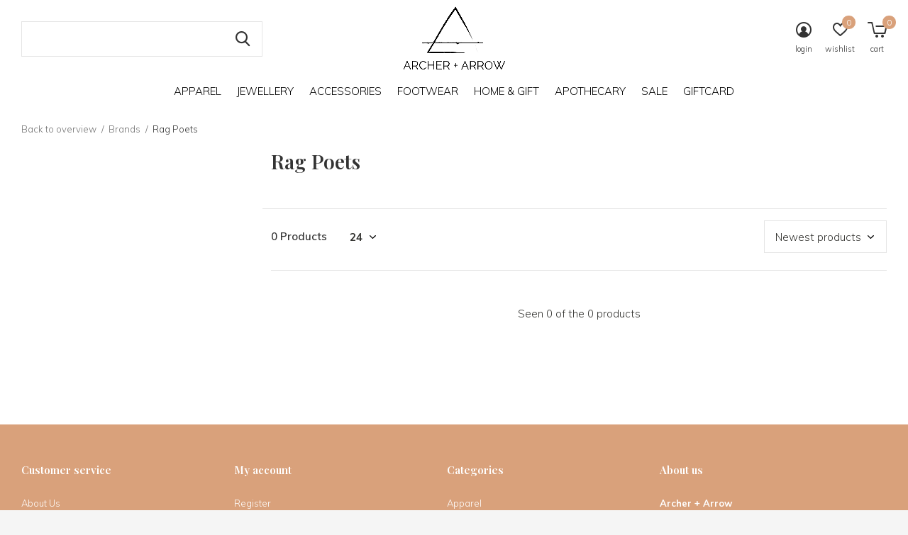

--- FILE ---
content_type: text/html;charset=utf-8
request_url: https://www.archerandarrow.ca/brands/rag-poets/
body_size: 10013
content:
<!doctype html>
<html class="new no-usp full-width" lang="en" dir="ltr">
	<head>
        <meta charset="utf-8"/>
<!-- [START] 'blocks/head.rain' -->
<!--

  (c) 2008-2026 Lightspeed Netherlands B.V.
  http://www.lightspeedhq.com
  Generated: 24-01-2026 @ 08:51:22

-->
<link rel="canonical" href="https://www.archerandarrow.ca/brands/rag-poets/"/>
<link rel="alternate" href="https://www.archerandarrow.ca/index.rss" type="application/rss+xml" title="New products"/>
<meta name="robots" content="noodp,noydir"/>
<meta name="google-site-verification" content=""/>
<meta property="og:url" content="https://www.archerandarrow.ca/brands/rag-poets/?source=facebook"/>
<meta property="og:site_name" content="Archer + Arrow"/>
<meta property="og:title" content="Rag Poets"/>
<meta property="og:description" content="Archer+Arrow is a thoughtful and ever evolving curation of apparel, homewares and truly covetable goods.<br />
In the simplest terms, we’ve chosen things that we b"/>
<script src="https://www.powr.io/powr.js?external-type=lightspeed"></script>
<!--[if lt IE 9]>
<script src="https://cdn.shoplightspeed.com/assets/html5shiv.js?2025-02-20"></script>
<![endif]-->
<!-- [END] 'blocks/head.rain' -->
		<meta charset="utf-8">
		<meta http-equiv="x-ua-compatible" content="ie=edge">
		<title>Rag Poets - Archer + Arrow</title>
		<meta name="description" content="Archer+Arrow is a thoughtful and ever evolving curation of apparel, homewares and truly covetable goods.<br />
In the simplest terms, we’ve chosen things that we b">
		<meta name="keywords" content="Rag, Poets, apparel, homegoods, beauty, accessories, jewellery, jewelry, shoes, footwear, handbags, purses, home, homewares, decor, clothing, artisan, handmade, local, sustainable, skincare, bath, body, canada, canadian, ladies, women, nanaimo, bc, b">
		<meta name="theme-color" content="#ffffff">
		<meta name="MobileOptimized" content="320">
		<meta name="HandheldFriendly" content="true">
		<meta name="viewport" content="width=device-width,initial-scale=1,maximum-scale=1,viewport-fit=cover,target-densitydpi=device-dpi,shrink-to-fit=no">
		<meta name="author" content="https://www.dmws.nl">
		<link rel="preload" as="style" href="https://cdn.shoplightspeed.com/assets/gui-2-0.css?2025-02-20">
		<link rel="preload" as="style" href="https://cdn.shoplightspeed.com/assets/gui-responsive-2-0.css?2025-02-20">
		<link rel="preload" href="https://fonts.googleapis.com/css?family=Muli:100,300,400,500,600,700,800,900%7CPlayfair%20Display:100,300,400,500,600,700,800,900" as="style">
		<link rel="preload" as="style" href="https://cdn.shoplightspeed.com/shops/633696/themes/11450/assets/fixed.css?20260114194344">
    <link rel="preload" as="style" href="https://cdn.shoplightspeed.com/shops/633696/themes/11450/assets/screen.css?20260114194344">
		<link rel="preload" as="style" href="https://cdn.shoplightspeed.com/shops/633696/themes/11450/assets/custom.css?20260114194344">
		<link rel="preload" as="font" href="https://cdn.shoplightspeed.com/shops/633696/themes/11450/assets/icomoon.woff2?20260114194344">
		<link rel="preload" as="script" href="https://cdn.shoplightspeed.com/assets/jquery-1-9-1.js?2025-02-20">
		<link rel="preload" as="script" href="https://cdn.shoplightspeed.com/assets/jquery-ui-1-10-1.js?2025-02-20">
		<link rel="preload" as="script" href="https://cdn.shoplightspeed.com/shops/633696/themes/11450/assets/scripts.js?20260114194344">
		<link rel="preload" as="script" href="https://cdn.shoplightspeed.com/shops/633696/themes/11450/assets/custom.js?20260114194344">
    <link rel="preload" as="script" href="https://cdn.shoplightspeed.com/assets/gui.js?2025-02-20">
		<link href="https://fonts.googleapis.com/css?family=Muli:100,300,400,500,600,700,800,900%7CPlayfair%20Display:100,300,400,500,600,700,800,900" rel="stylesheet" type="text/css">
		<link rel="stylesheet" media="screen" href="https://cdn.shoplightspeed.com/assets/gui-2-0.css?2025-02-20">
		<link rel="stylesheet" media="screen" href="https://cdn.shoplightspeed.com/assets/gui-responsive-2-0.css?2025-02-20">
    <link rel="stylesheet" media="screen" href="https://cdn.shoplightspeed.com/shops/633696/themes/11450/assets/fixed.css?20260114194344">
		<link rel="stylesheet" media="screen" href="https://cdn.shoplightspeed.com/shops/633696/themes/11450/assets/screen.css?20260114194344">
		<link rel="stylesheet" media="screen" href="https://cdn.shoplightspeed.com/shops/633696/themes/11450/assets/custom.css?20260114194344">
		<link rel="icon" type="image/x-icon" href="https://cdn.shoplightspeed.com/shops/633696/themes/11450/assets/favicon.png?20260114194221">
		<link rel="apple-touch-icon" href="https://cdn.shoplightspeed.com/shops/633696/themes/11450/assets/apple-touch-icon.png?20260114194344">
		<link rel="mask-icon" href="https://cdn.shoplightspeed.com/shops/633696/themes/11450/assets/safari-pinned-tab.svg?20260114194344" color="#000000">
		<link rel="manifest" href="https://cdn.shoplightspeed.com/shops/633696/themes/11450/assets/manifest.json?20260114194344">
		<link rel="preconnect" href="https://ajax.googleapis.com">
		<link rel="preconnect" href="//cdn.webshopapp.com/">
		<link rel="preconnect" href="https://fonts.googleapis.com">
		<link rel="preconnect" href="https://fonts.gstatic.com" crossorigin>
		<link rel="dns-prefetch" href="https://ajax.googleapis.com">
		<link rel="dns-prefetch" href="//cdn.webshopapp.com/">	
		<link rel="dns-prefetch" href="https://fonts.googleapis.com">
		<link rel="dns-prefetch" href="https://fonts.gstatic.com" crossorigin>
    <script src="https://cdn.shoplightspeed.com/assets/jquery-1-9-1.js?2025-02-20"></script>
    <script src="https://cdn.shoplightspeed.com/assets/jquery-ui-1-10-1.js?2025-02-20"></script>
		<meta name="msapplication-config" content="https://cdn.shoplightspeed.com/shops/633696/themes/11450/assets/browserconfig.xml?20260114194344">
<meta property="og:title" content="Rag Poets">
<meta property="og:type" content="website"> 
<meta property="og:description" content="Archer+Arrow is a thoughtful and ever evolving curation of apparel, homewares and truly covetable goods.<br />
In the simplest terms, we’ve chosen things that we b">
<meta property="og:site_name" content="Archer + Arrow">
<meta property="og:url" content="https://www.archerandarrow.ca/">
<meta property="og:image" content="https://cdn.shoplightspeed.com/shops/633696/themes/11450/v/1137883/assets/banner-grid-banner-1-image.jpg?20260114194344">
<meta name="twitter:title" content="Rag Poets">
<meta name="twitter:description" content="Archer+Arrow is a thoughtful and ever evolving curation of apparel, homewares and truly covetable goods.<br />
In the simplest terms, we’ve chosen things that we b">
<meta name="twitter:site" content="Archer + Arrow">
<meta name="twitter:card" content="https://cdn.shoplightspeed.com/shops/633696/themes/11450/assets/logo.png?20260114194221">
<meta name="twitter:image" content="https://cdn.shoplightspeed.com/shops/633696/themes/11450/v/1137883/assets/banner-grid-banner-1-image.jpg?20260114194344">
<ul class="hidden-data hidden"><li>633696</li><li>11450</li><li>ja</li><li>en</li><li>live</li><li>hello//archerandarrow/ca</li><li>https://www.archerandarrow.ca/</li></ul>
<script type="application/ld+json">
  [
        {
      "@context": "http://schema.org/",
      "@type": "Organization",
      "url": "https://www.archerandarrow.ca/",
      "name": "Archer + Arrow",
      "legalName": "Archer + Arrow",
      "description": "Archer+Arrow is a thoughtful and ever evolving curation of apparel, homewares and truly covetable goods.<br />
In the simplest terms, we’ve chosen things that we b",
      "logo": "https://cdn.shoplightspeed.com/shops/633696/themes/11450/assets/logo.png?20260114194221",
      "image": "https://cdn.shoplightspeed.com/shops/633696/themes/11450/v/1137883/assets/banner-grid-banner-1-image.jpg?20260114194344",
      "contactPoint": {
        "@type": "ContactPoint",
        "contactType": "Customer service",
        "telephone": "(250) 755-9174"
      },
      "address": {
        "@type": "PostalAddress",
        "streetAddress": "Unit 302 - 60 Commercial St | Nanaimo BC | V9R 5G4",
        "addressLocality": "",
        "postalCode": "Canada",
        "addressCountry": "EN"
      }
    },
    { 
      "@context": "http://schema.org", 
      "@type": "WebSite", 
      "url": "https://www.archerandarrow.ca/", 
      "name": "Archer + Arrow",
      "description": "Archer+Arrow is a thoughtful and ever evolving curation of apparel, homewares and truly covetable goods.<br />
In the simplest terms, we’ve chosen things that we b",
      "author": [
        {
          "@type": "Organization",
          "url": "https://www.dmws.nl/",
          "name": "DMWS B.V.",
          "address": {
            "@type": "PostalAddress",
            "streetAddress": "Klokgebouw 195 (Strijp-S)",
            "addressLocality": "Eindhoven",
            "addressRegion": "NB",
            "postalCode": "5617 AB",
            "addressCountry": "NL"
          }
        }
      ]
    }
  ]
</script>	</head>
	<body>
  	    <div id="root"><header id="top" class=" static"><p id="logo" class="text-center"><a href="https://www.archerandarrow.ca/" accesskey="h"><img src="https://cdn.shoplightspeed.com/shops/633696/themes/11450/assets/logo.png?20260114194221" alt="Shop Online"></a></p><nav id="skip"><ul><li><a href="#nav" accesskey="n">Ga naar navigatie (n)</a></li><li><a href="#content" accesskey="c">Ga naar inhoud (c)</a></li><li><a href="#footer" accesskey="f">Ga naar footer (f)</a></li></ul></nav><nav id="nav" aria-label="Choose a category"  class="align-center"><ul><li class="menu-uppercase"><a  href="https://www.archerandarrow.ca/apparel/">Apparel</a><ul><li><a href="https://www.archerandarrow.ca/apparel/new-arrivals/">New Arrivals</a></li><li><a href="https://www.archerandarrow.ca/apparel/shop-resort/">shop RESORT</a></li><li><a href="https://www.archerandarrow.ca/apparel/dailystory/">dailystory</a></li><li><a href="https://www.archerandarrow.ca/apparel/tops/">Tops</a><ul><li><a href="https://www.archerandarrow.ca/apparel/tops/sweaters-cardigans/">Sweaters &amp; Cardigans</a></li><li><a href="https://www.archerandarrow.ca/apparel/tops/shirts-blouses/">Shirts &amp; Blouses</a></li><li><a href="https://www.archerandarrow.ca/apparel/tops/basics/">Basics</a></li></ul></li><li><a href="https://www.archerandarrow.ca/apparel/bottoms/">Bottoms</a><ul><li><a href="https://www.archerandarrow.ca/apparel/bottoms/skirts/">Skirts</a></li><li><a href="https://www.archerandarrow.ca/apparel/bottoms/shorts/">Shorts</a></li><li><a href="https://www.archerandarrow.ca/apparel/bottoms/jeans/">Jeans</a></li><li><a href="https://www.archerandarrow.ca/apparel/bottoms/pants-trousers/">Pants &amp; Trousers</a></li></ul></li><li><a href="https://www.archerandarrow.ca/apparel/dresses-jumpsuits/">Dresses &amp; Jumpsuits</a></li><li><a href="https://www.archerandarrow.ca/apparel/outerwear/">Outerwear</a></li><li><a href="https://www.archerandarrow.ca/apparel/active/">Active</a><ul><li><a href="https://www.archerandarrow.ca/apparel/active/bras-tops/">Bras &amp; Tops</a></li><li><a href="https://www.archerandarrow.ca/apparel/active/leggings/">Leggings</a></li><li><a href="https://www.archerandarrow.ca/apparel/active/shorts/">Shorts</a></li></ul></li><li><a href="https://www.archerandarrow.ca/apparel/swim/">Swim </a><ul><li><a href="https://www.archerandarrow.ca/apparel/swim/bikini/">Bikini</a></li><li><a href="https://www.archerandarrow.ca/apparel/swim/one-piece/">One Piece</a></li></ul></li></ul></li><li class="menu-uppercase"><a  href="https://www.archerandarrow.ca/jewellery/">Jewellery</a><ul><li><a href="https://www.archerandarrow.ca/jewellery/necklaces/">Necklaces</a></li><li><a href="https://www.archerandarrow.ca/jewellery/earrings/">Earrings</a></li><li><a href="https://www.archerandarrow.ca/jewellery/bracelets/">Bracelets</a></li><li><a href="https://www.archerandarrow.ca/jewellery/rings/">Rings</a></li><li><a href="https://www.archerandarrow.ca/jewellery/solid-gold-collection/">Solid Gold Collection</a></li></ul></li><li class="menu-uppercase"><a  href="https://www.archerandarrow.ca/accessories/">Accessories</a><ul><li><a href="https://www.archerandarrow.ca/accessories/headwear/">Headwear</a></li><li><a href="https://www.archerandarrow.ca/accessories/hair-accessories/">Hair Accessories</a></li><li><a href="https://www.archerandarrow.ca/accessories/sunglasses/">Sunglasses</a></li><li><a href="https://www.archerandarrow.ca/accessories/handbags-wallets/">Handbags &amp; Wallets</a><ul><li><a href="https://www.archerandarrow.ca/accessories/handbags-wallets/vegan/">Vegan</a></li><li><a href="https://www.archerandarrow.ca/accessories/handbags-wallets/leather/">Leather</a></li></ul></li><li><a href="https://www.archerandarrow.ca/accessories/other-accessories/">Other Accessories</a></li></ul></li><li class="menu-uppercase"><a  href="https://www.archerandarrow.ca/footwear/">Footwear</a></li><li class="menu-uppercase"><a  href="https://www.archerandarrow.ca/home-gift/">Home &amp; Gift</a><ul><li><a href="https://www.archerandarrow.ca/home-gift/decor-home-fragrance/">Decor &amp; Home Fragrance</a><ul><li><a href="https://www.archerandarrow.ca/home-gift/decor-home-fragrance/candles/">Candles</a></li></ul></li><li><a href="https://www.archerandarrow.ca/home-gift/ceramics/">Ceramics </a></li><li><a href="https://www.archerandarrow.ca/home-gift/textiles/">Textiles</a><ul><li><a href="https://www.archerandarrow.ca/home-gift/textiles/pillows/">Pillows</a></li><li><a href="https://www.archerandarrow.ca/home-gift/textiles/other/">Other</a></li></ul></li><li><a href="https://www.archerandarrow.ca/home-gift/greeting-cards/">Greeting Cards</a><ul><li><a href="https://www.archerandarrow.ca/home-gift/greeting-cards/birthday/">Birthday</a></li><li><a href="https://www.archerandarrow.ca/home-gift/greeting-cards/new-baby-parents/">New Baby &amp; Parents</a></li><li><a href="https://www.archerandarrow.ca/home-gift/greeting-cards/love-friendship/">Love &amp; Friendship</a></li><li><a href="https://www.archerandarrow.ca/home-gift/greeting-cards/holiday/">Holiday</a></li><li><a href="https://www.archerandarrow.ca/home-gift/greeting-cards/thanks-encouragement-general-hilarity/">Thanks, Encouragement &amp; General Hilarity</a></li><li><a href="https://www.archerandarrow.ca/home-gift/greeting-cards/congratulations/">Congratulations</a></li></ul></li><li><a href="https://www.archerandarrow.ca/home-gift/gift-guide/">Gift Guide</a><ul><li><a href="https://www.archerandarrow.ca/home-gift/gift-guide/gifts-under-25/">Gifts Under $25</a></li></ul></li></ul></li><li class="menu-uppercase"><a  href="https://www.archerandarrow.ca/apothecary/">Apothecary</a><ul><li><a href="https://www.archerandarrow.ca/apothecary/skincare/">Skincare</a></li><li><a href="https://www.archerandarrow.ca/apothecary/bath-body/">Bath &amp; Body</a></li><li><a href="https://www.archerandarrow.ca/apothecary/nail-polish/">Nail Polish</a></li><li><a href="https://www.archerandarrow.ca/apothecary/beauty-fragrance/">Beauty &amp; Fragrance</a></li></ul></li><li class="menu-uppercase"><a  href="https://www.archerandarrow.ca/sale/">SALE</a><ul><li><a href="https://www.archerandarrow.ca/sale/homewares/">Homewares</a></li><li><a href="https://www.archerandarrow.ca/sale/tops/">Tops</a></li><li><a href="https://www.archerandarrow.ca/sale/bottoms/">Bottoms</a></li><li><a href="https://www.archerandarrow.ca/sale/denim-starting-at-25/">DENIM - starting at $25</a></li><li><a href="https://www.archerandarrow.ca/sale/dresses-jumpsuits/">Dresses &amp; Jumpsuits</a></li><li><a href="https://www.archerandarrow.ca/sale/outerwear/">Outerwear</a></li><li><a href="https://www.archerandarrow.ca/sale/swim-accessories/">Swim &amp; Accessories</a></li><li><a href="https://www.archerandarrow.ca/sale/footwear/">Footwear</a></li><li><a href="https://www.archerandarrow.ca/sale/sale-by-size/">Sale by Size</a><ul><li><a href="https://www.archerandarrow.ca/sale/sale-by-size/xs/">XS</a></li><li><a href="https://www.archerandarrow.ca/sale/sale-by-size/s/">S</a></li><li><a href="https://www.archerandarrow.ca/sale/sale-by-size/m/">M</a></li><li><a href="https://www.archerandarrow.ca/sale/sale-by-size/l/">L</a></li><li><a href="https://www.archerandarrow.ca/sale/sale-by-size/xl/">XL</a></li></ul></li></ul></li><li class="menu-uppercase"><a  href="https://www.archerandarrow.ca/giftcard/">GIFTCARD</a></li></ul><ul><li class="search"><a href="./"><i class="icon-zoom2"></i><span>search</span></a></li><li class="login"><a href=""><i class="icon-user-circle"></i><span>login</span></a></li><li class="fav"><a class="open-login"><i class="icon-heart-strong"></i><span>wishlist</span><span class="no items" data-wishlist-items>0</span></a></li><li class="cart"><a href="https://www.archerandarrow.ca/cart/"><i class="icon-cart5"></i><span>cart</span><span class="no">0</span></a></li></ul></nav><form action="https://www.archerandarrow.ca/search/" method="get" id="formSearch" data-search-type="desktop"><p><label for="q">Search...</label><input id="q" name="q" type="search" value="" autocomplete="off" required data-input="desktop"><button type="submit">Search</button></p><div class="search-autocomplete" data-search-type="desktop"><ul class="list-cart small m20"></ul><h2>Suggestions</h2><ul class="list-box"><li><a href="https://www.archerandarrow.ca/tags/artisan/">Artisan</a></li><li><a href="https://www.archerandarrow.ca/tags/bath/">Bath</a></li><li><a href="https://www.archerandarrow.ca/tags/body/">Body</a></li><li><a href="https://www.archerandarrow.ca/tags/charcoal/">Charcoal</a></li><li><a href="https://www.archerandarrow.ca/tags/earring/">Earring</a></li><li><a href="https://www.archerandarrow.ca/tags/face/">Face</a></li><li><a href="https://www.archerandarrow.ca/tags/gold/">Gold</a></li><li><a href="https://www.archerandarrow.ca/tags/hoops/">Hoops</a></li><li><a href="https://www.archerandarrow.ca/tags/jewellery/">Jewellery</a></li><li><a href="https://www.archerandarrow.ca/tags/jewelry/">Jewelry</a></li></ul></div></form><div class="module-product-bar"><figure><img src="https://dummyimage.com/45x45/fff.png/fff" data-src="https://cdn.shoplightspeed.com/assets/blank.gif?2025-02-20" alt="" width="45" height="45"></figure><h3></h3><p class="price">
      C$0.00
          </p><p class="link-btn"><a disabled>Out of stock</a></p></div><!-- Facebook Pixel Code --><script>
  !function(f,b,e,v,n,t,s)
  {if(f.fbq)return;n=f.fbq=function(){n.callMethod?
  n.callMethod.apply(n,arguments):n.queue.push(arguments)};
  if(!f._fbq)f._fbq=n;n.push=n;n.loaded=!0;n.version='2.0';
  n.queue=[];t=b.createElement(e);t.async=!0;
  t.src=v;s=b.getElementsByTagName(e)[0];
  s.parentNode.insertBefore(t,s)}(window, document,'script',
  'https://connect.facebook.net/en_US/fbevents.js');
  fbq('init', '609062119952179');
  fbq('track', 'PageView');
</script><noscript><img height="1" width="1" style="display:none"
  src="https://www.facebook.com/tr?id=609062119952179&ev=PageView&noscript=1"
/></noscript><!-- End Facebook Pixel Code --></header><main id="content"><nav class="nav-breadcrumbs mobile-hide"><ul><li><a href="https://www.archerandarrow.ca/brands/">Back to overview</a></li><li><a href="https://www.archerandarrow.ca/brands/">Brands</a></li><li>Rag Poets</li></ul></nav><div class="cols-c "><article><header><h1 class="m20">Rag Poets</h1><p class="link-btn wide desktop-hide"><a href="./" class="b toggle-filters">Filter</a></p></header><form action="https://www.archerandarrow.ca/brands/rag-poets/" method="get" class="form-sort" id="filter_form"><ul class="list-select mobile-hide" aria-label="Filters"></ul><hr class="mobile-hide"><h5 style="z-index: 45;" class="mobile-hide">0 Products</h5><p class="blank strong"><label for="limit">Show:</label><select id="limit" name="limit" onchange="$('#formSortModeLimit').submit();"><option value="12">12</option><option value="24" selected="selected">24</option><option value="36">36</option><option value="72">72</option></select></p><p class="text-right"><label class="hidden" for="sort">Sort by:</label><select id="sortselect" name="sort"><option value="sort-by" selected disabled>Sort by</option><option value="popular">Popularity</option><option value="newest" selected="selected">Newest products</option><option value="lowest">Lowest price</option><option value="highest">Highest price</option><option value="asc">Name ascending</option><option value="desc">Name descending</option></select></p></form><ul class="list-collection  "></ul><hr><footer class="text-center m70"><p>Seen 0 of the 0 products</p></footer></article><aside><form action="https://www.archerandarrow.ca/brands/rag-poets/" method="get" class="form-filter" id="filter_form"><h5 class="desktop-hide">Filter by</h5><input type="hidden" name="limit" value="24" id="filter_form_limit_horizontal" /><input type="hidden" name="sort" value="newest" id="filter_form_sort_horizontal" /></form></aside></div></main><aside id="cart"><h5>Cart</h5><p>
    You have no items in your shopping cart...
  </p><p class="submit"><span><span>Amount to free shipping</span> C$200.00</span><span class="strong"><span>Total excl. VAT</span> C$0.00</span><a href="https://www.archerandarrow.ca/cart/">Checkout</a></p></aside><form action="https://www.archerandarrow.ca/account/loginPost/" method="post" id="login"><h5>Login</h5><p><label for="lc">Email address</label><input type="email" id="lc" name="email" autocomplete='email' placeholder="Email address" required></p><p><label for="ld">Password</label><input type="password" id="ld" name="password" autocomplete='current-password' placeholder="Password" required><a href="https://www.archerandarrow.ca/account/password/">Forgot your password?</a></p><p><button class="side-login-button" type="submit">Login</button></p><footer><ul class="list-checks"><li>All your orders and returns in one place</li><li>The ordering process is even faster</li><li>Your shopping cart stored, always and everywhere</li></ul><p class="link-btn"><a class="" href="https://www.archerandarrow.ca/account/register/">Create an account</a></p></footer><input type="hidden" name="key" value="2bc12b610b10d6911efd6fd96a27111f" /><input type="hidden" name="type" value="login" /></form><p id="compare-btn" ><a class="open-compare"><i class="icon-compare"></i><span>compare</span><span class="compare-items" data-compare-items>0</span></a></p><aside id="compare"><h5>Compare products</h5><ul class="list-cart compare-products"></ul><p class="submit"><span>You can compare a maximum of 5 products</span><a href="https://www.archerandarrow.ca/compare/">Start comparison</a></p></aside><footer id="footer"><nav><div><h3>Customer service</h3><ul><li><a href="https://www.archerandarrow.ca/service/about/">About Us</a></li><li><a href="https://www.archerandarrow.ca/service/general-terms-conditions/">General Terms &amp; Conditions</a></li><li><a href="https://www.archerandarrow.ca/service/disclaimer/">Jewelry Care</a></li><li><a href="https://www.archerandarrow.ca/service/privacy-policy/">Privacy Policy</a></li><li><a href="https://www.archerandarrow.ca/service/shipping-returns/">Shipping &amp; Returns</a></li></ul></div><div><h3>My account</h3><ul><li><a href="https://www.archerandarrow.ca/account/" title="Register">Register</a></li><li><a href="https://www.archerandarrow.ca/account/orders/" title="My orders">My orders</a></li><li><a href="https://www.archerandarrow.ca/account/wishlist/" title="My wishlist">My wishlist</a></li><li><a href="https://www.archerandarrow.ca/compare/">Compare products</a></li></ul></div><div><h3>Categories</h3><ul><li><a href="https://www.archerandarrow.ca/apparel/">Apparel</a></li><li><a href="https://www.archerandarrow.ca/jewellery/">Jewellery</a></li><li><a href="https://www.archerandarrow.ca/accessories/">Accessories</a></li><li><a href="https://www.archerandarrow.ca/footwear/">Footwear</a></li><li><a href="https://www.archerandarrow.ca/home-gift/">Home &amp; Gift</a></li><li><a href="https://www.archerandarrow.ca/apothecary/">Apothecary</a></li><li><a href="https://www.archerandarrow.ca/sale/">SALE</a></li><li><a href="https://www.archerandarrow.ca/giftcard/">GIFTCARD</a></li></ul></div><div><h3>About us</h3><ul class="contact-footer m10"><li><span class="strong">Archer  + Arrow</span></li><li></li><li>Unit 302 - 60 Commercial St | Nanaimo BC | V9R 5G4</li><li>Canada</li></ul><ul class="contact-footer m10"></ul></div><div class="double"><ul class="link-btn"><li><a href="tel:(250) 755-9174" class="a">Call us</a></li><li><a href="/cdn-cgi/l/email-protection#1e767b7272715e7f6c7d767b6c7f707a7f6c6c7169307d7f" class="a">Email us</a></li></ul><ul class="list-social"><li><a rel="external" href="https://www.facebook.com/ArcherArrow-176814279188896/"><i class="icon-facebook"></i><span>Facebook</span></a></li><li><a rel="external" href="https://www.instagram.com/shop.archerandarrow"><i class="icon-instagram"></i><span>Instagram</span></a></li></ul></div><figure><img data-src="https://cdn.shoplightspeed.com/shops/633696/themes/11450/assets/logo-upload-footer.png?20260114194221" alt="Shop Online" width="180" height="40"></figure></nav><ul class="list-payments"><li><img data-src="https://cdn.shoplightspeed.com/shops/633696/themes/11450/assets/z-creditcard.png?20260114194344" alt="creditcard" width="45" height="21"></li></ul><p class="copyright">© Copyright <span class="date">2019</span> - Theme By <a href="https://www.designmijnwebshop.nl/" target="_blank">DMWS</a></p></footer><div class="rich-snippet text-center"><div itemscope itemtype="http://data-vocabulary.org/Review-aggregate"><span class="strong" itemprop="itemreviewed">Archer + Arrow</span><span itemprop="rating" itemscope itemtype="http://data-vocabulary.org/Rating"><span itemprop="average"></span> / <span itemprop="best"></span></span> -
    <span itemprop="count"></span> Reviews @ <a target="_blank" href=""></a></div></div><script data-cfasync="false" src="/cdn-cgi/scripts/5c5dd728/cloudflare-static/email-decode.min.js"></script><script>
  
   var test = 'test';
  var ajaxTranslations = {"Add to cart":"Add to cart","Wishlist":"Wishlist","Add to wishlist":"Add to wishlist","Compare":"Compare","Add to compare":"Add to comparison","Brands":"Brands","Discount":"Discount","Delete":"Delete","Total excl. VAT":"Total excl. VAT","Shipping costs":"Shipping costs","Total incl. VAT":"Total incl. tax","Read more":"Read more","Read less":"Read less","No products found":"No products found","View all results":"View all results","":""};
  var categories_shop = {"1800111":{"id":1800111,"parent":0,"path":["1800111"],"depth":1,"image":0,"type":"category","url":"apparel","title":"Apparel","description":"","count":2709,"subs":{"2783797":{"id":2783797,"parent":1800111,"path":["2783797","1800111"],"depth":2,"image":0,"type":"category","url":"apparel\/new-arrivals","title":"New Arrivals","description":"","count":753},"4715635":{"id":4715635,"parent":1800111,"path":["4715635","1800111"],"depth":2,"image":0,"type":"category","url":"apparel\/shop-resort","title":"shop RESORT","description":"","count":179},"4807741":{"id":4807741,"parent":1800111,"path":["4807741","1800111"],"depth":2,"image":0,"type":"category","url":"apparel\/dailystory","title":"dailystory","description":"","count":36},"1800124":{"id":1800124,"parent":1800111,"path":["1800124","1800111"],"depth":2,"image":0,"type":"category","url":"apparel\/tops","title":"Tops","description":"","count":1028,"subs":{"1800127":{"id":1800127,"parent":1800124,"path":["1800127","1800124","1800111"],"depth":3,"image":0,"type":"category","url":"apparel\/tops\/sweaters-cardigans","title":"Sweaters & Cardigans","description":"","count":293},"2460927":{"id":2460927,"parent":1800124,"path":["2460927","1800124","1800111"],"depth":3,"image":0,"type":"category","url":"apparel\/tops\/shirts-blouses","title":"Shirts & Blouses","description":"","count":374,"subs":{"3738763":{"id":3738763,"parent":2460927,"path":["3738763","2460927","1800124","1800111"],"depth":4,"image":0,"type":"category","url":"apparel\/tops\/shirts-blouses\/sleeveless","title":"Sleeveless","description":"","count":144},"3738764":{"id":3738764,"parent":2460927,"path":["3738764","2460927","1800124","1800111"],"depth":4,"image":0,"type":"category","url":"apparel\/tops\/shirts-blouses\/short-sleeve","title":"Short Sleeve","description":"","count":92},"3738765":{"id":3738765,"parent":2460927,"path":["3738765","2460927","1800124","1800111"],"depth":4,"image":0,"type":"category","url":"apparel\/tops\/shirts-blouses\/long-sleeve","title":"Long Sleeve","description":"","count":76}}},"2557385":{"id":2557385,"parent":1800124,"path":["2557385","1800124","1800111"],"depth":3,"image":0,"type":"category","url":"apparel\/tops\/basics","title":"Basics","description":"","count":160}}},"1800129":{"id":1800129,"parent":1800111,"path":["1800129","1800111"],"depth":2,"image":0,"type":"category","url":"apparel\/bottoms","title":"Bottoms","description":"","count":532,"subs":{"1800130":{"id":1800130,"parent":1800129,"path":["1800130","1800129","1800111"],"depth":3,"image":0,"type":"category","url":"apparel\/bottoms\/skirts","title":"Skirts","description":"","count":97},"1800131":{"id":1800131,"parent":1800129,"path":["1800131","1800129","1800111"],"depth":3,"image":0,"type":"category","url":"apparel\/bottoms\/shorts","title":"Shorts","description":"","count":74},"1800132":{"id":1800132,"parent":1800129,"path":["1800132","1800129","1800111"],"depth":3,"image":0,"type":"category","url":"apparel\/bottoms\/jeans","title":"Jeans","description":"","count":210,"subs":{"3738753":{"id":3738753,"parent":1800132,"path":["3738753","1800132","1800129","1800111"],"depth":4,"image":0,"type":"category","url":"apparel\/bottoms\/jeans\/levis","title":"Levi's","description":"","count":46},"3738760":{"id":3738760,"parent":1800132,"path":["3738760","1800132","1800129","1800111"],"depth":4,"image":0,"type":"category","url":"apparel\/bottoms\/jeans\/rollas","title":"Rolla's","description":"","count":13},"3738772":{"id":3738772,"parent":1800132,"path":["3738772","1800132","1800129","1800111"],"depth":4,"image":0,"type":"category","url":"apparel\/bottoms\/jeans\/kut","title":"Kut","description":"","count":35},"3738773":{"id":3738773,"parent":1800132,"path":["3738773","1800132","1800129","1800111"],"depth":4,"image":0,"type":"category","url":"apparel\/bottoms\/jeans\/unpublished","title":"Unpublished","description":"","count":15},"4746357":{"id":4746357,"parent":1800132,"path":["4746357","1800132","1800129","1800111"],"depth":4,"image":0,"type":"category","url":"apparel\/bottoms\/jeans\/warp-weft","title":"Warp + Weft","description":"","count":8}}},"2606293":{"id":2606293,"parent":1800129,"path":["2606293","1800129","1800111"],"depth":3,"image":0,"type":"category","url":"apparel\/bottoms\/pants-trousers","title":"Pants & Trousers","description":"","count":90}}},"1800163":{"id":1800163,"parent":1800111,"path":["1800163","1800111"],"depth":2,"image":0,"type":"category","url":"apparel\/dresses-jumpsuits","title":"Dresses & Jumpsuits","description":"","count":546},"1800157":{"id":1800157,"parent":1800111,"path":["1800157","1800111"],"depth":2,"image":0,"type":"category","url":"apparel\/outerwear","title":"Outerwear","description":"","count":98},"2457464":{"id":2457464,"parent":1800111,"path":["2457464","1800111"],"depth":2,"image":0,"type":"category","url":"apparel\/active","title":"Active","description":"","count":79,"subs":{"3738757":{"id":3738757,"parent":2457464,"path":["3738757","2457464","1800111"],"depth":3,"image":0,"type":"category","url":"apparel\/active\/bras-tops","title":"Bras & Tops","description":"","count":32},"3738758":{"id":3738758,"parent":2457464,"path":["3738758","2457464","1800111"],"depth":3,"image":0,"type":"category","url":"apparel\/active\/leggings","title":"Leggings","description":"","count":20},"3738759":{"id":3738759,"parent":2457464,"path":["3738759","2457464","1800111"],"depth":3,"image":0,"type":"category","url":"apparel\/active\/shorts","title":"Shorts","description":"","count":19}}},"1800192":{"id":1800192,"parent":1800111,"path":["1800192","1800111"],"depth":2,"image":0,"type":"category","url":"apparel\/swim","title":"Swim ","description":"","count":291,"subs":{"2579093":{"id":2579093,"parent":1800192,"path":["2579093","1800192","1800111"],"depth":3,"image":0,"type":"category","url":"apparel\/swim\/bikini","title":"Bikini","description":"","count":201,"subs":{"2758213":{"id":2758213,"parent":2579093,"path":["2758213","2579093","1800192","1800111"],"depth":4,"image":0,"type":"category","url":"apparel\/swim\/bikini\/top","title":"Top","description":"","count":90},"2760159":{"id":2760159,"parent":2579093,"path":["2760159","2579093","1800192","1800111"],"depth":4,"image":0,"type":"category","url":"apparel\/swim\/bikini\/bottom","title":"Bottom","description":"","count":89}}},"2760338":{"id":2760338,"parent":1800192,"path":["2760338","1800192","1800111"],"depth":3,"image":0,"type":"category","url":"apparel\/swim\/one-piece","title":"One Piece","description":"","count":30}}}}},"1800113":{"id":1800113,"parent":0,"path":["1800113"],"depth":1,"image":0,"type":"category","url":"jewellery","title":"Jewellery","description":"","count":502,"subs":{"1870696":{"id":1870696,"parent":1800113,"path":["1870696","1800113"],"depth":2,"image":0,"type":"category","url":"jewellery\/necklaces","title":"Necklaces","description":"","count":97},"1870697":{"id":1870697,"parent":1800113,"path":["1870697","1800113"],"depth":2,"image":0,"type":"category","url":"jewellery\/earrings","title":"Earrings","description":"","count":200},"3346487":{"id":3346487,"parent":1800113,"path":["3346487","1800113"],"depth":2,"image":0,"type":"category","url":"jewellery\/bracelets","title":"Bracelets","description":"","count":29},"2457465":{"id":2457465,"parent":1800113,"path":["2457465","1800113"],"depth":2,"image":0,"type":"category","url":"jewellery\/rings","title":"Rings","description":"","count":110},"4362543":{"id":4362543,"parent":1800113,"path":["4362543","1800113"],"depth":2,"image":0,"type":"category","url":"jewellery\/solid-gold-collection","title":"Solid Gold Collection","description":"","count":8}}},"1800110":{"id":1800110,"parent":0,"path":["1800110"],"depth":1,"image":0,"type":"category","url":"accessories","title":"Accessories","description":"","count":421,"subs":{"1800139":{"id":1800139,"parent":1800110,"path":["1800139","1800110"],"depth":2,"image":0,"type":"category","url":"accessories\/headwear","title":"Headwear","description":"","count":104},"2875729":{"id":2875729,"parent":1800110,"path":["2875729","1800110"],"depth":2,"image":0,"type":"category","url":"accessories\/hair-accessories","title":"Hair Accessories","description":"","count":37},"2549384":{"id":2549384,"parent":1800110,"path":["2549384","1800110"],"depth":2,"image":0,"type":"category","url":"accessories\/sunglasses","title":"Sunglasses","description":"","count":19},"1800144":{"id":1800144,"parent":1800110,"path":["1800144","1800110"],"depth":2,"image":0,"type":"category","url":"accessories\/handbags-wallets","title":"Handbags & Wallets","description":"","count":181,"subs":{"1964214":{"id":1964214,"parent":1800144,"path":["1964214","1800144","1800110"],"depth":3,"image":0,"type":"category","url":"accessories\/handbags-wallets\/vegan","title":"Vegan","description":"","count":124},"1964215":{"id":1964215,"parent":1800144,"path":["1964215","1800144","1800110"],"depth":3,"image":0,"type":"category","url":"accessories\/handbags-wallets\/leather","title":"Leather","description":"","count":8}}},"2457472":{"id":2457472,"parent":1800110,"path":["2457472","1800110"],"depth":2,"image":0,"type":"category","url":"accessories\/other-accessories","title":"Other Accessories","description":"","count":32}}},"1800112":{"id":1800112,"parent":0,"path":["1800112"],"depth":1,"image":0,"type":"category","url":"footwear","title":"Footwear","description":"","count":107},"1800173":{"id":1800173,"parent":0,"path":["1800173"],"depth":1,"image":0,"type":"category","url":"home-gift","title":"Home & Gift","description":"","count":564,"subs":{"1870701":{"id":1870701,"parent":1800173,"path":["1870701","1800173"],"depth":2,"image":0,"type":"category","url":"home-gift\/decor-home-fragrance","title":"Decor & Home Fragrance","description":"","count":237,"subs":{"2559090":{"id":2559090,"parent":1870701,"path":["2559090","1870701","1800173"],"depth":3,"image":0,"type":"category","url":"home-gift\/decor-home-fragrance\/candles","title":"Candles","description":"","count":91}}},"1800175":{"id":1800175,"parent":1800173,"path":["1800175","1800173"],"depth":2,"image":0,"type":"category","url":"home-gift\/ceramics","title":"Ceramics ","description":"","count":132},"1800174":{"id":1800174,"parent":1800173,"path":["1800174","1800173"],"depth":2,"image":0,"type":"category","url":"home-gift\/textiles","title":"Textiles","description":"","count":99,"subs":{"2209200":{"id":2209200,"parent":1800174,"path":["2209200","1800174","1800173"],"depth":3,"image":0,"type":"category","url":"home-gift\/textiles\/pillows","title":"Pillows","description":"","count":63},"2525016":{"id":2525016,"parent":1800174,"path":["2525016","1800174","1800173"],"depth":3,"image":0,"type":"category","url":"home-gift\/textiles\/other","title":"Other","description":"","count":17}}},"1800176":{"id":1800176,"parent":1800173,"path":["1800176","1800173"],"depth":2,"image":0,"type":"category","url":"home-gift\/greeting-cards","title":"Greeting Cards","description":"","count":69,"subs":{"2519999":{"id":2519999,"parent":1800176,"path":["2519999","1800176","1800173"],"depth":3,"image":0,"type":"category","url":"home-gift\/greeting-cards\/birthday","title":"Birthday","description":"","count":21},"2521588":{"id":2521588,"parent":1800176,"path":["2521588","1800176","1800173"],"depth":3,"image":0,"type":"category","url":"home-gift\/greeting-cards\/new-baby-parents","title":"New Baby & Parents","description":"","count":15},"2522234":{"id":2522234,"parent":1800176,"path":["2522234","1800176","1800173"],"depth":3,"image":0,"type":"category","url":"home-gift\/greeting-cards\/love-friendship","title":"Love & Friendship","description":"","count":13},"2522387":{"id":2522387,"parent":1800176,"path":["2522387","1800176","1800173"],"depth":3,"image":0,"type":"category","url":"home-gift\/greeting-cards\/holiday","title":"Holiday","description":"","count":6},"2522502":{"id":2522502,"parent":1800176,"path":["2522502","1800176","1800173"],"depth":3,"image":0,"type":"category","url":"home-gift\/greeting-cards\/thanks-encouragement-general-hilarity","title":"Thanks, Encouragement & General Hilarity","description":"","count":10},"2522521":{"id":2522521,"parent":1800176,"path":["2522521","1800176","1800173"],"depth":3,"image":0,"type":"category","url":"home-gift\/greeting-cards\/congratulations","title":"Congratulations","description":"","count":5}}},"4389480":{"id":4389480,"parent":1800173,"path":["4389480","1800173"],"depth":2,"image":0,"type":"category","url":"home-gift\/gift-guide","title":"Gift Guide","description":"","count":81,"subs":{"4363873":{"id":4363873,"parent":4389480,"path":["4363873","4389480","1800173"],"depth":3,"image":0,"type":"category","url":"home-gift\/gift-guide\/gifts-under-25","title":"Gifts Under $25","description":"","count":81}}}}},"1800183":{"id":1800183,"parent":0,"path":["1800183"],"depth":1,"image":0,"type":"category","url":"apothecary","title":"Apothecary","description":"","count":313,"subs":{"1870703":{"id":1870703,"parent":1800183,"path":["1870703","1800183"],"depth":2,"image":0,"type":"category","url":"apothecary\/skincare","title":"Skincare","description":"","count":39},"1870712":{"id":1870712,"parent":1800183,"path":["1870712","1800183"],"depth":2,"image":0,"type":"category","url":"apothecary\/bath-body","title":"Bath & Body","description":"","count":65},"3869482":{"id":3869482,"parent":1800183,"path":["3869482","1800183"],"depth":2,"image":0,"type":"category","url":"apothecary\/nail-polish","title":"Nail Polish","description":"","count":124},"1956530":{"id":1956530,"parent":1800183,"path":["1956530","1800183"],"depth":2,"image":0,"type":"category","url":"apothecary\/beauty-fragrance","title":"Beauty & Fragrance","description":"","count":38}}},"2147472":{"id":2147472,"parent":0,"path":["2147472"],"depth":1,"image":0,"type":"category","url":"sale","title":"SALE","description":"","count":961,"subs":{"3991548":{"id":3991548,"parent":2147472,"path":["3991548","2147472"],"depth":2,"image":0,"type":"category","url":"sale\/homewares","title":"Homewares","description":"","count":13},"3633482":{"id":3633482,"parent":2147472,"path":["3633482","2147472"],"depth":2,"image":0,"type":"category","url":"sale\/tops","title":"Tops","description":"","count":261},"3633483":{"id":3633483,"parent":2147472,"path":["3633483","2147472"],"depth":2,"image":0,"type":"category","url":"sale\/bottoms","title":"Bottoms","description":"","count":142},"4501255":{"id":4501255,"parent":2147472,"path":["4501255","2147472"],"depth":2,"image":0,"type":"category","url":"sale\/denim-starting-at-25","title":"DENIM - starting at $25","description":"*** NOT included in the Additional 25% off sale ***","count":41},"3633485":{"id":3633485,"parent":2147472,"path":["3633485","2147472"],"depth":2,"image":0,"type":"category","url":"sale\/dresses-jumpsuits","title":"Dresses & Jumpsuits","description":"","count":154},"3633486":{"id":3633486,"parent":2147472,"path":["3633486","2147472"],"depth":2,"image":0,"type":"category","url":"sale\/outerwear","title":"Outerwear","description":"","count":43},"3633488":{"id":3633488,"parent":2147472,"path":["3633488","2147472"],"depth":2,"image":0,"type":"category","url":"sale\/swim-accessories","title":"Swim & Accessories","description":"","count":51},"3633490":{"id":3633490,"parent":2147472,"path":["3633490","2147472"],"depth":2,"image":0,"type":"category","url":"sale\/footwear","title":"Footwear","description":"","count":36},"3633754":{"id":3633754,"parent":2147472,"path":["3633754","2147472"],"depth":2,"image":0,"type":"category","url":"sale\/sale-by-size","title":"Sale by Size","description":"","count":634,"subs":{"3633755":{"id":3633755,"parent":3633754,"path":["3633755","3633754","2147472"],"depth":3,"image":0,"type":"category","url":"sale\/sale-by-size\/xs","title":"XS","description":"","count":141},"3633756":{"id":3633756,"parent":3633754,"path":["3633756","3633754","2147472"],"depth":3,"image":0,"type":"category","url":"sale\/sale-by-size\/s","title":"S","description":"","count":264},"3633757":{"id":3633757,"parent":3633754,"path":["3633757","3633754","2147472"],"depth":3,"image":0,"type":"category","url":"sale\/sale-by-size\/m","title":"M","description":"","count":334},"3633758":{"id":3633758,"parent":3633754,"path":["3633758","3633754","2147472"],"depth":3,"image":0,"type":"category","url":"sale\/sale-by-size\/l","title":"L","description":"","count":294},"3633759":{"id":3633759,"parent":3633754,"path":["3633759","3633754","2147472"],"depth":3,"image":0,"type":"category","url":"sale\/sale-by-size\/xl","title":"XL","description":"","count":122}}}}},"3428713":{"id":3428713,"parent":0,"path":["3428713"],"depth":1,"image":0,"type":"text","url":"giftcard","title":"GIFTCARD","description":"","count":0}};
	var basicUrl = 'https://www.archerandarrow.ca/';
  var readMore = 'Read more';
  var searchUrl = 'https://www.archerandarrow.ca/search/';
  var scriptsUrl = 'https://cdn.shoplightspeed.com/shops/633696/themes/11450/assets/async-scripts.js?20260114194344';
  var customUrl = 'https://cdn.shoplightspeed.com/shops/633696/themes/11450/assets/async-custom.js?20260114194344';
  var popupUrl = 'https://cdn.shoplightspeed.com/shops/633696/themes/11450/assets/popup.js?20260114194344';
  var fancyCss = 'https://cdn.shoplightspeed.com/shops/633696/themes/11450/assets/fancybox.css?20260114194344';
  var fancyJs = 'https://cdn.shoplightspeed.com/shops/633696/themes/11450/assets/fancybox.js?20260114194344';
  var checkoutLink = 'https://www.archerandarrow.ca/checkout/';
  var exclVat = 'Excl. tax';
  var compareUrl = 'https://www.archerandarrow.ca/compare/?format=json';
  var wishlistUrl = 'https://www.archerandarrow.ca/account/wishlist/?format=json';
  var shopSsl = true;
  var loggedIn = 0;
  var shopId = 633696;
  var priceStatus = 'enabled';
	var shopCurrency = 'C$';
  var imageRatio = '660x900';
  var imageFill = '1';
	var freeShippingFrom = '17';
	var showFrom = '09';
	var template = 'pages/collection.rain';
  var by = 'By';
	var chooseV = 'Make a choice';
	var blogUrl = 'https://www.archerandarrow.ca/blogs/';
  var heroSpeed = '5000';
                                                                      
  var showDays = [
      0,
            2,
        3,
        4,
        5,
        6,
      ]
  

  var showSecondImage = '1';
  var newsLetterSeconds = '1';
   
</script></div><script defer src="https://cdn.shoplightspeed.com/shops/633696/themes/11450/assets/scripts.js?20260114194344"></script><script defer src="https://cdn.shoplightspeed.com/shops/633696/themes/11450/assets/custom.js?20260114194344"></script><script>let $ = jQuery</script><script src="https://cdn.shoplightspeed.com/assets/gui.js?2025-02-20"></script><script src="https://cdn.shoplightspeed.com/assets/gui-responsive-2-0.js?2025-02-20"></script><!-- [START] 'blocks/body.rain' --><script>
(function () {
  var s = document.createElement('script');
  s.type = 'text/javascript';
  s.async = true;
  s.src = 'https://www.archerandarrow.ca/services/stats/pageview.js';
  ( document.getElementsByTagName('head')[0] || document.getElementsByTagName('body')[0] ).appendChild(s);
})();
</script><script>
    !function(f,b,e,v,n,t,s)
    {if(f.fbq)return;n=f.fbq=function(){n.callMethod?
        n.callMethod.apply(n,arguments):n.queue.push(arguments)};
        if(!f._fbq)f._fbq=n;n.push=n;n.loaded=!0;n.version='2.0';
        n.queue=[];t=b.createElement(e);t.async=!0;
        t.src=v;s=b.getElementsByTagName(e)[0];
        s.parentNode.insertBefore(t,s)}(window, document,'script',
        'https://connect.facebook.net/en_US/fbevents.js');
    $(document).ready(function (){
        fbq('init', '609062119952179');
                fbq('track', 'PageView', []);
            });
</script><noscript><img height="1" width="1" style="display:none" src="https://www.facebook.com/tr?id=609062119952179&ev=PageView&noscript=1"
    /></noscript><script>
(function () {
  var s = document.createElement('script');
  s.type = 'text/javascript';
  s.async = true;
  s.src = 'https://chimpstatic.com/mcjs-connected/js/users/0da88bd85865128aac2314fd2/2502111fa7152f56ba1e3c5de.js';
  ( document.getElementsByTagName('head')[0] || document.getElementsByTagName('body')[0] ).appendChild(s);
})();
</script><!-- [END] 'blocks/body.rain' --><script></script>	  Powered by
      <a href="http://www.lightspeedhq.com" title="Lightspeed" target="_blank">Lightspeed</a>
      <script>(function(){function c(){var b=a.contentDocument||a.contentWindow.document;if(b){var d=b.createElement('script');d.innerHTML="window.__CF$cv$params={r:'9c2e49e2ad228682',t:'MTc2OTI0NDY4Mi4wMDAwMDA='};var a=document.createElement('script');a.nonce='';a.src='/cdn-cgi/challenge-platform/scripts/jsd/main.js';document.getElementsByTagName('head')[0].appendChild(a);";b.getElementsByTagName('head')[0].appendChild(d)}}if(document.body){var a=document.createElement('iframe');a.height=1;a.width=1;a.style.position='absolute';a.style.top=0;a.style.left=0;a.style.border='none';a.style.visibility='hidden';document.body.appendChild(a);if('loading'!==document.readyState)c();else if(window.addEventListener)document.addEventListener('DOMContentLoaded',c);else{var e=document.onreadystatechange||function(){};document.onreadystatechange=function(b){e(b);'loading'!==document.readyState&&(document.onreadystatechange=e,c())}}}})();</script><script defer src="https://static.cloudflareinsights.com/beacon.min.js/vcd15cbe7772f49c399c6a5babf22c1241717689176015" integrity="sha512-ZpsOmlRQV6y907TI0dKBHq9Md29nnaEIPlkf84rnaERnq6zvWvPUqr2ft8M1aS28oN72PdrCzSjY4U6VaAw1EQ==" data-cf-beacon='{"rayId":"9c2e49e2ad228682","version":"2025.9.1","serverTiming":{"name":{"cfExtPri":true,"cfEdge":true,"cfOrigin":true,"cfL4":true,"cfSpeedBrain":true,"cfCacheStatus":true}},"token":"8247b6569c994ee1a1084456a4403cc9","b":1}' crossorigin="anonymous"></script>
</body>
</html>

--- FILE ---
content_type: text/javascript;charset=utf-8
request_url: https://www.archerandarrow.ca/services/stats/pageview.js
body_size: -413
content:
// SEOshop 24-01-2026 08:51:24